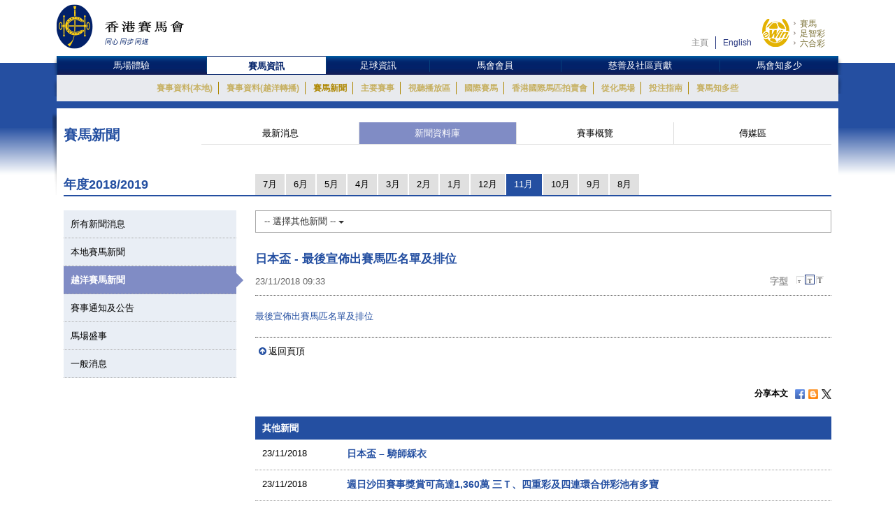

--- FILE ---
content_type: text/css
request_url: https://racingnews.hkjc.com/wp-content/themes/wp-racingnews-theme-chi/css/news-template.css?ver=6.5.5
body_size: 990
content:

.btn {
    border-radius: 0px;
	display:block;
}

.dropdown-width {
	width:100%;
	color:#333333; 
	background-color:#ffffff;
}

.dropdown-menu {
	border-radius: 0px;
}

.dropdown-menu>li>a {
    display: block;
    padding: 5px 20px;
    clear: both;
    font-weight: 400;
    line-height: 1.42857143;
    color: #333;
    /*white-space: nowrap;*/
	white-space: normal !important;
	border-bottom: 1px dotted #ddd;
}


.dropdown-menu>li>a:hover {
    color: #fff !important;
    text-decoration: none !important;
    background-color: #808CC5;
}



.btn-primary.active.focus, .btn-primary.active:focus, .btn-primary.active:hover, .btn-primary:active.focus, .btn-primary:active:focus, .btn-primary:active:hover, .open>.dropdown-toggle.btn-primary.focus, .open>.dropdown-toggle.btn-primary:focus, .open>.dropdown-toggle.btn-primary:hover {
    color: #fff;
     background-color: #808CC5;
    border-color: #244FA1;
}

.btn-primary:hover {
    color: #fff;
    background-color: #808CC5;
   border-color: #244FA1;
}

.open>.dropdown-toggle.btn-primary {
    color: #fff;
    background-color: #808CC5;
    border-color: #244FA1;
}


.dropdown-news-date {
	float:left; width:15%; line-height:1.4em;
}

.dropdown-news-title {
	float:right; width:85%; line-height:1.4em;
}

.horses-racing-news-content {
border-bottom: 1px dotted #333; margin-bottom:10px; padding-bottom:20px;
}

.horses-racing-news-title-header {
	border-bottom: 1px dotted #333; margin-bottom:20px;
}

.listing {

   background: #fff;
}

.horses-racing-news-bottom {
	margin-bottom:40px;
}

.horses-racing-news-title-header {
	 margin-bottom:20px;
}

.horses-racing-news-title {
	 font-size:1.5em; color:#244FA1; line-height:1.4em; font-weight:bold; margin-bottom:10px;
}

.horses-racing-news-author {
	color:#666;
}

.racing-news-caption {
	color:#666;
	padding:0.3em;
	
}
.racing-news-float-left-photo {
	position:relative;float:left; width:33%; margin-right:1.5em; margin-top:0.5em;  margin-bottom:0.5em;
}

.racing-news-float-right-photo {
   position:relative;float:right; width:33%; margin-left:1.5em; margin-top:0.5em;  margin-bottom:0.5em;
}


.racing-news-2-left-photo {
	margin-top:0.5em;  margin-bottom:0.5em;
}

.racing-news-2-right-photo {
	margin-top:0.5em;  margin-bottom:0.5em;
}


.racing-news-3-left-photo {
	margin-top:0.5em;  margin-bottom:0.5em;
}

.racing-news-3-center-photo {
	margin-top:0.5em;  margin-bottom:0.5em;
}

.racing-news-3-right-photo {
	margin-top:0.5em;  margin-bottom:0.5em;
}



.videoBox {
	position: relative;
	overflow: hidden;
	padding-top: 56.20%;
	cursor: pointer;
  background: #000000 url('//common.hkjc.com/video/html5/images/loader_new.gif') no-repeat center;
  background-size: 100px 100px;
}

.videoBox iframe {
	position: absolute;
	top: 0;
	left: 0;
	width: 100%;
	height: 100%;
	border: 0;
}

#mVideo {
	width: 100%;
	max-width: 800px;
}

.popContainer {
	width: 100%;
}
.video_popup_wrapper {
	position: relative;
	overflow: hidden;
	padding-top: 56.25%;
	cursor: pointer;
	background: #000000 url('//common.hkjc.com/video/html5/images/loader_new.gif') no-repeat center;
  background-size: 100px 100px;
  margin-bottom: 30px;
}

.video_popup_wrapper iframe {
	display: none;
	position: absolute;
	top: 0;
	left: 0;
	width: 100%;
	height: 100%;
	border: 0;
}




@media (max-width: 1199px) {


}

@media (max-width: 991px) {
	
.dropdown-news-date {
	float:left; width:20%; line-height:1.4em;
}

.dropdown-news-title {
	float:right; width:80%; line-height:1.4em;
}

.racing-news-float-left-photo {
	float:left; width:45%; margin-right:1.5em; margin-top:0.5em;  margin-bottom:0.5em;
}

.racing-news-float-right-photo {
float:right; width:45%; margin-left:1.5em; margin-top:0.5em;  margin-bottom:0.5em;
}

}

@media (max-width: 767px) {
	
.horses-racing-news-title {
	 font-size:1.22em; color:#244FA1; line-height:1.4em; font-weight:bold; margin-bottom:10px;
}

.racing-news-caption {

	font-size:0.9em;
	
}

.news-listing-content-title {
    font-weight: bold;
    color: #244FA1;
    font-size: 1.1em;
    margin-bottom: 0.5em;
    line-height: 1.4em;
}




}


@media (max-width: 576px) {
	
.dropdown-news-date {
	width:100%; line-height:1.4em; float:none;
} 

.dropdown-news-title {
	 width:100%; line-height:1.4em; float:none;
}

.horses-racing-news-bottom {
	margin-bottom:60px;
}
.row.no-gutter #horses-racing-news-content-id [class*="col-"]:not(:first-child), .row.no-gutter #horses-racing-news-content-id [class*="col-"]:not(:last-child) {
    width:100%;
}


.racing-news-float-left-photo {
	float:none; width:100%; margin-right:0em; margin-top:0.5em;  margin-bottom:0.5em;
}

.racing-news-float-right-photo {
float:none; width:100%; margin-left:0em; margin-top:0.5em;  margin-bottom:0.5em;
}


}


--- FILE ---
content_type: text/javascript
request_url: https://racingnews.hkjc.com/wp-content/themes/wp-racingnews-theme-chi/js/hkjcvideo/hkjc.popup.videooverlay.js
body_size: 1091
content:
$(window).load(function () {

//Language Detect
if(location.href.indexOf('/english/') > -1){
    vLang = "eng";
}

if(location.href.indexOf('/chinese/') > -1){
    vLang = "cht";
}

    var videoIframePath = "//common.hkjc.com/videoplayer_v3/video-player-iframe_v3.aspx";

    clearVideoIframe("viFrame");

    var isMobileDevice = navigator.userAgent.toLowerCase().match(/(iphone|ipod|ipad|android|mobile)/);
    var mConfig = "&bgcolor=ffffff&ismultiangle=false&lang=" + vLang + "&autostart=true&qualitybtn=true";


    var vFrameH = $("#videotbn").height();
    var vFrameW = $("#videotbn").width();
    
    if (isMobileDevice) {
        $('.video_popup').popup({
            color: 'black',
            opacity: 0.85,
            scrolllock: true,
            showActiveTooltips: true,
            onopen: function () {
                $(".popContainer").height($(window).height() - 50)

                    var theVideoLink = $("#div_videoHolder").attr('data-link');
                    var temVdoPoster = $("#div_videoHolder").attr('data-poster');
                    if(temVdoPoster){
                        temVdoPoster = getTemImagePath(temVdoPoster);
                    }else{
                        if (typeof videoPosterImage !== 'undefined') {
                            temVdoPoster = videoPosterImage;
                        }
                    }
                    var temConfig = mConfig + "&posterimage=" + temVdoPoster;
                    
                    var theVideoLink = $("#div_videoHolder").attr('data-link');
                    
                    var video_url = videoIframePath + "?rf=" + escape(location.href) + "&videourl=" + theVideoLink + mConfig;
                    

                    clearVideoIframe("viFrame");
                    var ifr = document.getElementById("viFrame");
                    
                    setTimeout(function () {
                    ifr.contentWindow.location.replace(video_url);
                    $('#viFrame').show();
                    
                    }, 500);
                    
                    

                
                
            },
            onclose: function () {
                clearVideoIframe("viFrame");
                $("#viFrame").hide();
                $("#videotbn").show();
            },
        });
    } else {
        $('.video_popup').popup({
            color: 'black',
            opacity: 0.85,
            scrolllock: true,
            transition: '0.6s',
            showActiveTooltips: true,
            onopen: function () {
                $(".popContainer").height($(window).height() - 50);
               
                    var theVideoLink = $("#div_videoHolder").attr('data-link');
                    
                    var video_url = videoIframePath + "?rf=" + escape(location.href) + "&videourl=" + theVideoLink + mConfig;
                    

                    clearVideoIframe("viFrame");
                    var ifr = document.getElementById("viFrame");
                    
                    setTimeout(function () {
                    ifr.contentWindow.location.replace(video_url);
                    $('#viFrame').show();
                    
                    }, 500);
                    
                    

                    
               
            },
            onclose: function () {
                clearVideoIframe("viFrame");
                $("#viFrame").hide();
               
            },
        });
    }
    //$('.video_open').click(function () {
    $('body').on('click', '.video_open', function () {
        

        
        dataScr = $(this).attr("data-src");
        dataQuality = $(this).attr("data-quality");


        dataImg = $(this).attr("data-poster");
        if(dataImg == undefined){
             dataImg = $(this).attr("data-img");
        }
        $("#div_videoHolder").attr('data-poster', dataImg);
        
        
        
        videoSource = $(this).attr("data-link");
        if(videoSource == undefined){
             videoSource = $(this).attr("data-src");
        }
        $("#div_videoHolder").attr('data-link', videoSource);
        
        
        
        if (dataQuality == "false") {
            mConfig = "&bgcolor=ffffff&ismultiangle=false&lang=" + vLang + "&autostart=true&qualitybtn=false";
        } else {
            mConfig = "&bgcolor=ffffff&ismultiangle=false&lang=" + vLang + "&autostart=true&qualitybtn=true";
        }
        

        $('.video_popup').popup('show');

        $("#videotbn").unbind("click");
        //videoPopupIFrameDetectAndPlay("videotbn", "viFrame", "div_videoHolder", mConfig);

    });


  
    $('.video_close').click(function () {
        $('.video_popup').popup('hide');
    });




});

function clearVideoIframe(vId) {
    setTimeout(function () {
        var ifr = document.getElementById(vId);
        if(ifr){
            ifr.contentWindow.location.replace("about:blank");
        }
    }, 500);
}

function getTemImagePath(mPath) {
    if (mPath.indexOf("http") > -1 || mPath.indexOf("//") == 0) {
        return mPath;
    } else {
        var locationHrefs = location.href.split('/');
        mPath = locationHrefs[0] + "//" + locationHrefs[2] + mPath;
        return mPath;
    }
}









--- FILE ---
content_type: text/javascript
request_url: https://racingnews.hkjc.com/wp-content/themes/wp-racingnews-theme-chi/js/global_it.js
body_size: 6043
content:
var returnlogin = "http://common.hkjc.com/corporate/ProcessLogon.aspx?Lang=E";
var returnpreference = "http://common.hkjc.com/corporate/ProcessLogon.aspx?Lang=E&Pref=Y";
var returnlogout = "http://common.hkjc.com/corporate/ProcessLogon.aspx?Lang=E&SignOut=true";
var returnregister = "http://common.hkjc.com/corporate/ProcessLogon.aspx?Lang=E&Reg=Y";
var returnFAQ = "http://common.hkjc.com/utility/faq/english/entertainment/index.aspx";

var strlogin = "login";
var strregister = "register";
var strpreference = "preference";
var strlogout = "logout";
var strhelp = "help";

function setCookie(name, value, expires, path, domain, secure)
{	
	var curCookie = name + "=" + escape(value) +
	((expires) ? "; expires=" + expires.toGMTString() : "") +
	((path) ? "; path=" + path : "") +
	((domain) ? "; domain=" + domain : "") +
	((secure) ? "; secure" : "");

	document.cookie = curCookie;
}

function getCookie(name)
{
	if (document.cookie.indexOf(name) < 0)	return null;
	
	var startStr = document.cookie.indexOf(name) + name.length + 1;
	var endStr = document.cookie.indexOf(";", startStr);
	if (endStr == -1)	endStr = document.cookie.length;
	return unescape(document.cookie.substring(startStr, endStr));
}

function changeLanguage()
{
	var array = new Array('english', 'chinese');
	var lang;
	var url = top.location.href;
	var url_lowercase = url.toLowerCase();
	if (top.location.hash)	url = top.location.href.replace(top.location.hash, '');
	if (top.location.hash)	url_lowercase = top.location.href.replace(top.location.hash, '');
	
	for (var i=0; i<array.length; i++)
	{
		if (url_lowercase.indexOf('/' + array[i] + '/') < 0)	continue;
		
		for (var j=0; j<array.length; j++)
		{
			//if (url.indexOf('/' + array[j] + '/') >= 0)	continue;
			if (url_lowercase.indexOf('/' + array[j] + '/') >= 0)	continue;
			//url = url.replace('/' + array[i] + '/', '/' + array[j] + '/');
			var index = url_lowercase.indexOf('/'+ array[i] + '/');
			//alert(url((index+array[j].length+2),url.length-1));
			url = url.substring(0,index)+'/'+array[j]+'/'+url.substring((index+array[j].length+2),url.length);
			lang = array[j];
			break;
		}
		break;
	}
	//Check default no language homepage, append the url with language
	if (!lang)
	{
		var host = location.hostname;
		var subDomain = host.substring(0, host.indexOf('.'));
		lang = array[0];
		url = '/' + subDomain + '/' + lang + '/index.aspx';
	}
	
	var ciArray = new Array('ci=en-us', 'ci=zh-hk');
	if (url.indexOf('ci=') >= 0)
	{
		var num = url.indexOf('ci=');
		var str1 = url.substring(num, num+8);
		var str2 = str1.toLowerCase();
		url = url.replace(str1, str2);
	}
	
	for (var i=0; i<ciArray.length; i++)
	{
		if (url.indexOf(ciArray[i]) < 0)	continue;
		
		for (var j=0; j<ciArray.length; j++)
		{
			if (url.indexOf(ciArray[j]) >= 0)	continue;
			url = url.replace(ciArray[i], ciArray[j]);
			break;
		}
		break;
	}
	
	var expires = new Date();
	expires.setTime(expires.getTime()+(365*24*60*60*1000));
	setCookie('language', lang, expires, '/', location.domain);
	
	window.top.location.href = url;
}

function setPromoPopup(link, w, h, scroll, resizable, probability)
{
	if (!link || link == '')	return;
	var probability = probability/100;
	
	var randomNum = Math.ceil(Math.random()*10);
	probability = 10 - Number(probability)*10;
	if (randomNum < probability)	return;
	//alert (randomNum + '  :  ' + probability);
	
	var cookieName = 'promoPopupLink';
	
	if (getCookie(cookieName))
	{
		if (getCookie(cookieName) == link)	return;
	}
	var expires = new Date();
	expires.setTime(expires.getTime()+(365*24*60*60*1000));
	setCookie(cookieName, link, expires, '/', location.domain);
	
	NewWindow(link, 'hkjcPromo', w, h, scroll, resizable);
}

function getFontSize()
{
	if (getCookie('fontSize') == null)
	{
		startSz = 1;
	}
	else
	{ 
		startSz = getCookie('fontSize');
		if (startSz == "NaN")	startSz = 1;
	}	
	changeFontSize(startSz, true);
}

function changeFontSize(inc, start)
{
	if (!d.getElementById('content')) return;
	if (!d.getElementById('fontSizeContainer')) return;
	var cEl = null,sz = eval(startSz),i,j,cTags;

// added on 20100806
	var fontSizeLink = d.getElementById('fontSizeContainer').getElementsByTagName('a');
	if (fontSizeLink[inc].className.indexOf('active') >= 0) return;
	
	sz = inc;
	
	cEl = d.getElementById('content');
	cEl.style.fontSize = szs[ sz ];	
	
	//Highlight Btn
	var fontSizeLink = d.getElementById('fontSizeContainer').getElementsByTagName('a');
	for (var i=0; i<fontSizeLink.length; i++)
	{
		fontSizeLink[i].className = fontSizeLink[i].className.replace(/active/, '');
		fontSizeLink[i].clicked = false;
	}
	fontSizeLink[sz].className = fontSizeLink[sz].className += ' active';
	fontSizeLink[sz].clicked = true;
	
	setCookie("fontSize", sz, nd, cpath, cdomain);
}




function checkSubDomain()
{
	var host = location.hostname;
	if (host.indexOf('teamsite.hkjc.com') >= 0)	return;
	
	var url = location.href;
	var subDomain = host.substring(0, host.indexOf('.'));
	var path = location.pathname;
	var array = path.split('/');
	var section = null;
	
	for (var i=0; i<sectionArray.length; i++)
	{
		if (sectionArray[i] == array[1])
		{
			section = array[1];
			break;
		}
	}
	
	if (!section)	return;
	if (!subDomain)	return;
	if (subDomain == section)	return;
	location.href = url.replace(subDomain, section);
}

function GetParam(name)
{
	var start=location.search.indexOf("?"+name+"=");
	if (start<0) start=location.search.indexOf("&"+name+"=");
 	if (start<0) return '';
 	start += name.length+2;
 	var end=location.search.indexOf("&",start)-1;
 	if (end<0) end=location.search.length;
 	var result=location.search.substring(start,end);
 	var result='';
 	for(var i=start;i<=end;i++)
 	{
 		var c=location.search.charAt(i);
 		result=result+(c=='+'?' ':c);
 	}
 	//alert(unescape(result));
 	return unescape(result);
}

function getServerTime(type)
{
	var xmlHttp = false;

	//get server time
	try
	{
		xmlHttp = new ActiveXObject("Msxml2.XMLHTTP");
	}
	catch (e)
	{
		try
		{
			xmlHttp = new ActiveXObject("Microsoft.XMLHTTP");
		}
		catch (e2) {}
	}
	
	if (!xmlHttp && typeof(XMLHttpRequest) != 'undefined')
	{
		xmlHttp = new XMLHttpRequest();
	}

	xmlHttp.open('GET', '/entertainment/common/proxy/server-time-proxy.aspx', false);
	xmlHttp.send(null);

	//alert("xmlHttp.responseText =" + xmlHttp.responseText);
	
	severtime = new Date(xmlHttp.responseText);
	
	//severtime = xmlHttp.responseText;
	
	//alert('severtime:  ' + severtime)
	
	//get server date
	var year = severtime.getFullYear();
	var month = severtime.getMonth() + 1;
	var date = severtime.getDate();

	//get server time
	var hour = severtime.getHours();
	var minu = severtime.getMinutes();
	var seco = severtime.getSeconds();
	var time = severtime.getTime();
	
	if (type == 'date')
	{
		return severtime;
	}
	else if (type == 'year')
	{
		return year;
	}
	else
	{
		return time;
	}
}

function changeTargetingIFrameSize(target , height)
{
	try
	{
		if (parent)
		{
			parent.document.getElementById(target).style.height = height + 'px';
			//new parent.setDivPosition();
		}
	}
	catch (e)
	{
		setTimeout('changeIFrameSize()', 10000);
	}
}

function resizeIframe(target) {
	if (!parent) return; // need to use parent to set size
	
	var a = document.createElement('a');
	a.href = parent.document.getElementById(target).src;
	var hostname = a.hostname;
	var newheight;

	if (hostname.indexOf('special') != 0) {
	
		var objIframe = parent.document.getElementById(target);
		if (objIframe.style && objIframe.style.height) {
			objIframe.style.height = 'auto';
		}
		
		newheight = parseInt(parent.document.getElementById(target).contentWindow.document.body.scrollHeight, 10);
		
		if (newheight > 0) {
			newheight+=10; // add extra space
		}
	} else { // handling for special.hkjc.com
		newheight = parseInt(parent.document.getElementById(target).contentWindow.document.body.clientHeight, 10);
	}
	
	if (newheight > 0) {
		parent.document.getElementById(target).height= (newheight) + "px";
		parent.document.getElementById(target).style.height= (newheight) + "px";
	} else {
		parent.document.getElementById(target).style.display = 'none';
	}
}

function changeIFrameSize(target) {
	try	{
		resizeIframe(target);
	} catch (e)	{
		setTimeout('changeIFrameSize()', 10000);
	}
}

function changeOtherIFrameSize(target, autowiden) {	
	setTimeout(function(){
		try	{
			resizeIframe(target);
		} catch (e)	{
			setTimeout('changeOtherIFrameSize()', 50);
		}
	}, 50);
}

function showCalendar(show)
{
	var container = d.getElementById('onlineReservation');
	var calendar = getElementsByClassName(container, 'calendar')[0];
	calendar.style.display = (show)?'block':'none';
}

function genRacingEventPromo(id, array, col)
{
	var container = d.getElementById(id);
	var content = getElementsByClassName(container, 'content')[0];
	var self = this;
	//special case for other-key-horse-racing-template
	var showLocal = "false";
	var showOverseas = "false";
	
	this.init = function()
	{
		this.genDetails();
	};
	
	this.genDetails = function()
	{
		var count = 0;
		for (var i=0; i<array.length; i++)
		{
			if(array[i].SHOWONMAINPAGE=="t"){
				if(array[i].TYPE == ""||array[i].TYPE=="whatshot"||array[i].TYPE=="dining"||array[i].TYPE=="racecourse_non_race_day"){
					if (count%col == 0)	var ul = createTag('ul', '', 'clearfix');
					
					var li = d.createElement('li');
					var img = createImg(array[i].THUMBNAIL, array[i].ALT_TEXT);
					li.appendChild(img);
					
					var a = createA(array[i].PATH, "_self");
					var span = d.createElement('span');
					span.innerHTML = array[i].HEADING;
					a.appendChild(span);
					//if (array[i].DESCRIPTION)	a.innerHTML += array[i].DESCRIPTION;
					var div = d.createElement('span');
					if (array[i].DESCRIPTION)	div.innerHTML += array[i].DESCRIPTION;
					li.appendChild(a);
					li.appendChild(div);
					
					ul.appendChild(li);
					
					count++;
					if (count%col == 1 || i == array.length - 1)
					{

						if (content.getElementsByTagName('div').length)
						{
							var more = content.getElementsByTagName('div')[0];
							content.insertBefore(ul, more);
						}
						else
						{
							content.appendChild(ul);
						}
					}
					/*if(col==2){
						
					}
					else if(col==3){
						if (count%col == col - 2 || i == array.length - 1)
						{

							if (content.getElementsByTagName('div').length)
							{
								var more = content.getElementsByTagName('div')[0];
								content.insertBefore(ul, more);
							}
							else
							{
								content.appendChild(ul);
							}
						}
					}
					else if(col==4){
						if (count%col == col - 3 || i == array.length - 1)
						{

							if (content.getElementsByTagName('div').length)
							{
								var more = content.getElementsByTagName('div')[0];
								content.insertBefore(ul, more);
							}
							else
							{
								content.appendChild(ul);
							}
						}
					}*/

				}
				else{
					if(array[i].TYPE=="local"&&showLocal == "false"){
						if (count%col == 0)	var ul = createTag('ul', '', 'clearfix');
						
						var li = d.createElement('li');
						var img = createImg(array[i].THUMBNAIL, array[i].ALT_TEXT);
						li.appendChild(img);
									
						var a = createA(array[i].PATH, "_self");
						var span = d.createElement('span');
						span.innerHTML = array[i].HEADING;
						a.appendChild(span);
						//if (array[i].DESCRIPTION)	a.innerHTML += array[i].DESCRIPTION;
						li.appendChild(a);
						var div = d.createElement('span');
						if (array[i].DESCRIPTION)	div.innerHTML += array[i].DESCRIPTION;
						li.appendChild(div);
						
						ul.appendChild(li);
						
						count++;
						if(col==2){
							if (count%col == col - 1 || i == array.length - 1)
							{
								if (content.getElementsByTagName('div').length)
								{
									var more = content.getElementsByTagName('div')[0];
									content.insertBefore(ul, more);
								}
								else
								{
									content.appendChild(ul);
								}
							}
						}
						
						showLocal = "true";
					}
					else if(array[i].TYPE=="overseas"&&showOverseas == "false"){
						if (count%col == 0)	var ul = createTag('ul', '', 'clearfix');
					
						var li = d.createElement('li');
						var img = createImg(array[i].THUMBNAIL, array[i].ALT_TEXT);
						li.appendChild(img);
						
						var a = createA(array[i].PATH, "_self");
						var span = d.createElement('span');
						span.innerHTML = array[i].HEADING;
						a.appendChild(span);
						//if (array[i].DESCRIPTION)	a.innerHTML += array[i].DESCRIPTION;
						li.appendChild(a);
						var div = d.createElement('span');
						if (array[i].DESCRIPTION)	div.innerHTML += array[i].DESCRIPTION;
						li.appendChild(div);
						
						ul.appendChild(li);
						
						count++;
						if(col==2){
							if (count%col == col - 1|| i == array.length - 1)
							{
								if (content.getElementsByTagName('div').length)
								{
									var more = content.getElementsByTagName('div')[0];
									content.insertBefore(ul, more);
								}
								else
								{
									content.appendChild(ul);
								}
							}
						}						
						showOverseas = "true";
					}
				}
			}
		}
	};
	this.init();
}

function genThirdLevelPromo(id, array, col, showType)
{
	var container = d.getElementById(id);
	var content = getElementsByClassName(container, 'content')[0];
	var self = this;

	//special case for other-key-horse-racing-template
	var countLocal = 0;
	var countOverseas = 0;
	
	//special case for promotion-template
	var countWhatshot =0;
	var countDining =0;
	var countRacecourse =0;
	
	//special case for equine-hero
	var countEquestrian =0; //equestrian
	var countJuniorEquestrian =0; //junior-equestrian
	var countStarHorses =0; //star-horses
	
	this.init = function()
	{
		this.genDetails();
	};
	
	this.genDetails = function()
	{
		for (var i=0; i<array.length; i++)
		{
			if(array[i].TYPE == ""){
				if (i%col == 0)	var ul = createTag('ul', '', 'clearfix');
				
				var li = d.createElement('li');
				var img = createImg(array[i].THUMBNAIL, array[i].ALT_TEXT);
				li.appendChild(img);
				
				var a = createA(array[i].PATH, "_self");
				var span = d.createElement('span');
				span.innerHTML = array[i].HEADING;
				a.appendChild(span);
				//if (array[i].DESCRIPTION)	a.innerHTML += array[i].DESCRIPTION;
				li.appendChild(a);
				var div = d.createElement('div');
				if (array[i].DESCRIPTION)	div.innerHTML += array[i].DESCRIPTION;
				li.appendChild(div);
				
				ul.appendChild(li);
				if (i%col == 1 || i == array.length - 1)
				{	
					content.appendChild(ul);
				}
			}
			else{
				if(array[i].TYPE=="local"&&showType=="local"){
					if (countLocal%col == 0)	var ul = createTag('ul', '', 'clearfix');
				
					var li = d.createElement('li');
					var img = createImg(array[i].THUMBNAIL, array[i].ALT_TEXT);
					li.appendChild(img);
					
					var a = createA(array[i].PATH, "_self");
					var span = d.createElement('span');
					span.innerHTML = array[i].HEADING;
					a.appendChild(span);
					//if (array[i].DESCRIPTION)	a.innerHTML += array[i].DESCRIPTION;
					li.appendChild(a);
					var div = d.createElement('div');
					if (array[i].DESCRIPTION)	div.innerHTML += array[i].DESCRIPTION;
					li.appendChild(div);
					
					ul.appendChild(li);
					
					countLocal ++;
					if (countLocal%col == col - 2||i == array.length - 1)
					{	
						content.appendChild(ul);
					}
				}
				else if(array[i].TYPE=="overseas"&&showType=="overseas"){
					if (countOverseas%col == 0)	var ul = createTag('ul', '', 'clearfix');
				
					var li = d.createElement('li');
					var img = createImg(array[i].THUMBNAIL, array[i].ALT_TEXT);
					li.appendChild(img);
					
					var a = createA(array[i].PATH, "_self");
					var span = d.createElement('span');
					span.innerHTML = array[i].HEADING;
					a.appendChild(span);
					//if (array[i].DESCRIPTION)	a.innerHTML += array[i].DESCRIPTION;
					li.appendChild(a);
					var div = d.createElement('div');
					if (array[i].DESCRIPTION)	div.innerHTML += array[i].DESCRIPTION;
					li.appendChild(div);
					
					ul.appendChild(li);
					countOverseas++;
					if (countOverseas%col == 1||i == array.length - 1)
					{		
							content.appendChild(ul);
					}
				}
				else if(array[i].TYPE=="whatshot"&&showType=="whatshot"){
					if (countWhatshot%col == 0)	var ul = createTag('ul', '', 'clearfix');
				
					var li = d.createElement('li');
					var img = createImg(array[i].THUMBNAIL, array[i].ALT_TEXT);
					li.appendChild(img);
					
					var a = createA(array[i].PATH, "_self");
					var span = d.createElement('span');
					span.innerHTML = array[i].HEADING;
					a.appendChild(span);
					//if (array[i].DESCRIPTION)	a.innerHTML += array[i].DESCRIPTION;
					li.appendChild(a);
					var div = d.createElement('div');
					if (array[i].DESCRIPTION)	div.innerHTML += array[i].DESCRIPTION;
					li.appendChild(div);
					
					ul.appendChild(li);
					countWhatshot++;
					if (countWhatshot%col == 1||i == array.length - 1)
					{
							content.appendChild(ul);
					}
					
				}
				else if(array[i].TYPE=="dining"&&showType=="dining"){
					if (countDining%col == 0)	var ul = createTag('ul', '', 'clearfix');
				
					var li = d.createElement('li');
					var img = createImg(array[i].THUMBNAIL, array[i].ALT_TEXT);
					li.appendChild(img);
					
					var a = createA(array[i].PATH, "_self");
					var span = d.createElement('span');
					span.innerHTML = array[i].HEADING;
					a.appendChild(span);
					//if (array[i].DESCRIPTION)	a.innerHTML += array[i].DESCRIPTION;
					li.appendChild(a);
					var div = d.createElement('div');
					if (array[i].DESCRIPTION)	div.innerHTML += array[i].DESCRIPTION;
					li.appendChild(div);
					
					ul.appendChild(li);
					countDining++;
					if (countDining%col == 1||i == array.length - 1)
					{
							content.appendChild(ul);				
					}
					
				}
				else if(array[i].TYPE=="racecourse_non_race_day"&&showType=="racecourse_non_race_day"){
					if (countRacecourse%col == 0)	var ul = createTag('ul', '', 'clearfix');
				
					var li = d.createElement('li');
					var img = createImg(array[i].THUMBNAIL, array[i].ALT_TEXT);
					li.appendChild(img);
					
					var a = createA(array[i].PATH, "_self");
					var span = d.createElement('span');
					span.innerHTML = array[i].HEADING;
					a.appendChild(span);
					//if (array[i].DESCRIPTION)	a.innerHTML += array[i].DESCRIPTION;
					li.appendChild(a);
					var div = d.createElement('div');
					if (array[i].DESCRIPTION)	div.innerHTML += array[i].DESCRIPTION;
					li.appendChild(div);
					
					ul.appendChild(li);
					countRacecourse++;
					if (countRacecourse%col == 1||i == array.length - 1)
					{
							content.appendChild(ul);					
					}
					
				}
				else if(array[i].TYPE=="equestrian"&&showType=="equestrian"){
					if (countEquestrian%col == 0)	var ul = createTag('ul', '', 'clearfix');
				
					var li = d.createElement('li');
					var img = createImg(array[i].THUMBNAIL, array[i].ALT_TEXT);
					li.appendChild(img);
					
					var a = createA(array[i].PATH, "_self");
					var span = d.createElement('span');
					span.innerHTML = array[i].HEADING;
					a.appendChild(span);
					//if (array[i].DESCRIPTION)	a.innerHTML += array[i].DESCRIPTION;
					li.appendChild(a);
					var div = d.createElement('div');
					if (array[i].DESCRIPTION)	div.innerHTML += array[i].DESCRIPTION;
					li.appendChild(div);
					
					ul.appendChild(li);
					countEquestrian++;
					if (countEquestrian%col == 1||i == array.length - 1)
					{
							content.appendChild(ul);					
					}
				}
				else if(array[i].TYPE=="junior-equestrian"&&showType=="junior-equestrian"){
					if (countJuniorEquestrian%col == 0)	var ul = createTag('ul', '', 'clearfix');
				
					var li = d.createElement('li');
					var img = createImg(array[i].THUMBNAIL, array[i].ALT_TEXT);
					li.appendChild(img);
					
					var a = createA(array[i].PATH, "_self");
					var span = d.createElement('span');
					span.innerHTML = array[i].HEADING;
					a.appendChild(span);
					//if (array[i].DESCRIPTION)	a.innerHTML += array[i].DESCRIPTION;
					li.appendChild(a);
					var div = d.createElement('div');
					if (array[i].DESCRIPTION)	div.innerHTML += array[i].DESCRIPTION;
					li.appendChild(div);
					
					ul.appendChild(li);
					countJuniorEquestrian++;
					if (countJuniorEquestrian%col == 1||i == array.length - 1)
					{
							content.appendChild(ul);					
					}
				}
				else if(array[i].TYPE=="star-horses"&&showType=="star-horses"){
					if (countStarHorses%col == 0)	var ul = createTag('ul', '', 'clearfix');
				
					var li = d.createElement('li');
					var img = createImg(array[i].THUMBNAIL, array[i].ALT_TEXT);
					li.appendChild(img);
					
					var a = createA(array[i].PATH, "_self");
					var span = d.createElement('span');
					span.innerHTML = array[i].HEADING;
					a.appendChild(span);
					//if (array[i].DESCRIPTION)	a.innerHTML += array[i].DESCRIPTION;
					li.appendChild(a);
					var div = d.createElement('div');
					if (array[i].DESCRIPTION)	div.innerHTML += array[i].DESCRIPTION;
					li.appendChild(div);
					
					ul.appendChild(li);
					countStarHorses++;
					if (countStarHorses%col == 1||i == array.length - 1)
					{
							content.appendChild(ul);					
					}
				}
			}
			
		}
	};
	
	this.init();
}

function openCenteredWindow(url) {

var width = 500;
var height = 500;

var left = parseInt((screen.availWidth/2) - (width/2));
var top = parseInt((screen.availHeight/2) - (height/2));

var windowFeatures = "width=" + width + ",height=" + height + ",status,resizable,left=" + left +",top=" + top + "screenX=" + left + ",screenY=" + top;

myWindow = window.open(url,'newwindow', windowFeatures);

}

function setparameter()
{
	var sysdata_iframe = d.getElementById('sysdata_iframe');
	var parentURL = window.top.location.href;
	var search = window.top.location.search;
	
	if (!search)	return;
	
	var iframeURL = sysdata_iframe.src;
	var str = iframeURL.indexOf('?');
	iframeURL = iframeURL.substring(0, str);
	
	sysdata_iframe.src = iframeURL + search;
}

/*added on 2010-07-15 by Joseph*/
function setVideo(obj,videopath)
{
	var container = d.getElementById(obj);
	var video = getElementsByClassName(container, 'video')[0];
	var details = getElementsByClassName(container, 'details')[0];
	var content = getElementsByClassName(container, 'content')[0];

	var self = this;
	
	//Get Server Time
	var serverTime = getServerTime();
	var today = new Date();
	var todayTime = (serverTime)?	serverTime:today.getTime();
	
	this.init = function()
	{
		this.genVideos(videopath);
	};
	
	this.genVideos = function(path)
	{
		var w = 270;
		var h = 210;
		var videoPath = path.toLowerCase();
		video.innerHTML = '';
		
		if (videoPath.indexOf('.flv') >= 0)
		{
			//Gen FLV
			var homeVideoFLV = createDiv('homeVideoFLV');
			homeVideoFLV.style.color = '#FFF';
			homeVideoFLV.style.display = 'none';
			homeVideoFLV.innerHTML = 'This site requires JavaScript and ADOBE FLASH PLAYER VERSION 10 or ABOVE.<br />Please visit <a href="https://www.adobe.com/shockwave/download/download.cgi?P1_Prod_Version=ShockwaveFlash" target="_blank">Adobe website</a> for the latest version.<br /><a href="https://www.adobe.com/shockwave/download/download.cgi?P1_Prod_Version=ShockwaveFlash" target="_blank"><img src="/football/common/english/images/get_adobe_flash_player.png" alt="Get Adobe Flash Player" /></a>'
			video.appendChild(homeVideoFLV);
			
			setTimeout(function()
			{
				var flashvars = {};
				flashvars.swfPath = '/entertainment/common/english/images/swf/SkinOverAllNoFullNoCaption.swf';
				flashvars.flv = obj.VIDEO_PATH;
				
				var params = {};
				params.allowscriptaccess = 'always';
				params.wmode = 'opaque';
				
				var attributes = {};
				
				swfobject.embedSWF('/entertainment/common/english/images/swf/video_270x202.swf', 'homeVideoFLV', w, h, '10.0.0', '', flashvars, params, attributes);
				
				d.getElementById('homeVideoFLV').style.display = 'block';
			}, 500);
		}
		else
		{
			var str = '';
			
			if (!isIE)
			{
				//Gen SilverLight
				str += '<object data="data:application/x-silverlight-2," type="application/x-silverlight-2" width="' + w + '" height="' + h + '">';
				str += '	<param name="source" value="/football/common/english/sliverlight/VideoPlayer.xap" />';
				str += '	<param name="Windowless" value="true"/>';
				str += '	<param name="background" value="black" />';
				str += '	<param name="initParams" value="autostart=true,m=' + videoPath + '" />';
				str += '	<param name="minruntimeversion" value="2.0.31005.0" />';
				str += '    <param name="Autoplay" value="true"/>';
				str += '	<a href="http://go.microsoft.com/fwlink/?LinkId=124807"><img src="http://go.microsoft.com/fwlink/?LinkId=108181" alt="Get Microsoft Silverlight" /></a>';
				str += '</object>';
			}
			else
			{
				//Gen MediaPlayer
				str += '<object id="mediaPlayer" width="' + w + '" height="' + h + '" classid="CLSID:22d6f312-b0f6-11d0-94ab-0080c74c7e95" codebase="http://activex.microsoft.com/activex/controls/mplayer/en/nsmp2inf.cab#Version=5,1,52,701" standby="Loading Microsoft Windows Media Player components..." type="application/x-oleobject">';
				str += '<param name="fileName" value="' + videoPath + '">';
				str += '<param name="animationatStart" value="true">';
				str += '<param name="transparentatStart" value="true">';
				str += '<param name="autoStart" value="true">';
				str += '<param name="ShowDisplay" value="0">';
				str += '<param name="ShowStatusBar" value="0">';
				str += '<param name="showControls" value="true">';
				str += '<param name="loop" value="true">';
				str += '<embed type="application/x-mplayer2"pluginspage="http://microsoft.com/windows/mediaplayer/en/download/" id="mediaPlayer" name="mediaPlayer" displaysize="4" autosize="-1" bgcolor="darkblue" showcontrols="true" showtracker="-1" showdisplay=0 showstatusbar=0 videoborder3d="-1" width="280" height="210" src="' + obj.VIDEO_PATH + '" autostart="false" designtimesp="5311" loop="true"> </embed>';
				str += '</object>';
				
			}
			video.innerHTML = str;
		}
		
		//Gen Video Details
		//var p = details.getElementsByTagName('p')[0];
		//p.innerHTML = desc;
	};

	this.init();
}

function setReturnLoginURL(url) {

   returnlogin = url;

}

function setReturnLogoutURL(url) {

   returnlogout = url;

}

function setReturnPreferenceURL(url) {

   returnpreference = url;

}

function setReturnRegisterURL(url) {

   returnregister = url;

}

function redirectPage(action) {

  var url = "";
  var returnURL = window.top.location.href;
      returnURL = encodeURIComponent(returnURL);  
  
  if( action == "login") {
     url = returnlogin + "&ReturnUrl=" + returnURL;
	    window.top.location.href = url;
	 } else if( action == "logout") {
	 
	            alert("If you are using HKJC Web Services in other browser windows, they will also be logged out. Please close those browser windows if needed.");
				url = returnlogout + "&ReturnUrl=" + returnURL;
				   window.top.location.href = url;
			} else if ( action == "register") {
					url = returnregister;
					   window.top.location.href = url;
				}
				else if ( action == "preference") {
						url =  returnpreference + "&ReturnUrl=" + returnURL;
						window.top.location.href = url;
				}
				else if ( action == "help") {
				        window.open(returnFAQ);
				}
}

function showDisplayName(displayname, salutation, lastname) {

   var showname = displayname;

   if( salutation == "先生" )
     salutation = "Mr";

   if( salutation == "女士" )
     salutation = "Ms";

   if( salutation == "小姐" )
     salutation = "Miss";
  
   if( salutation == "太太" )
     salutation = "Mrs";

  if(displayname == "" || displayname == null )
      showname = salutation + "." + lastname;
    
  var name = "    Hi " + showname + "    ";
  
  return name;
    
}